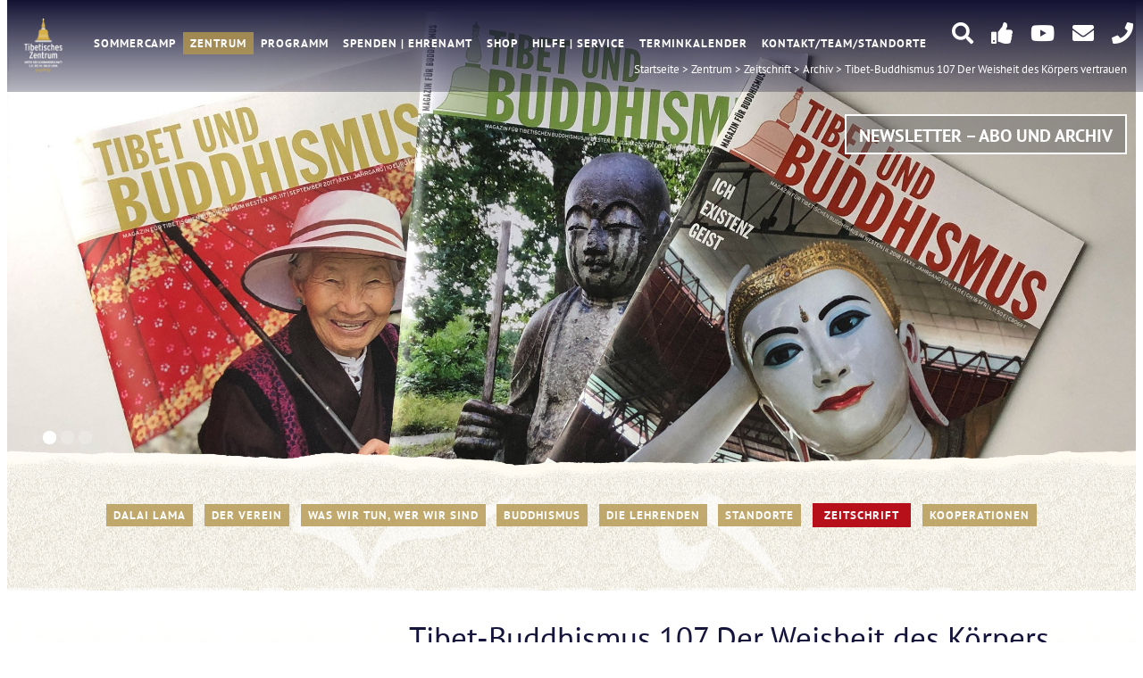

--- FILE ---
content_type: text/html; charset=utf-8
request_url: https://www.tibet.de/zentrum/zeitschrift/archiv/tibet-buddhismus-107-der-weisheit-des-koerpers-vertrauen
body_size: 5413
content:
<!DOCTYPE html>
<html dir="ltr" lang="de-de" class="no-js">
<head>

<meta charset="utf-8">
<!-- 
	This website is powered by TYPO3 - inspiring people to share!
	TYPO3 is a free open source Content Management Framework initially created by Kasper Skaarhoj and licensed under GNU/GPL.
	TYPO3 is copyright 1998-2026 of Kasper Skaarhoj. Extensions are copyright of their respective owners.
	Information and contribution at https://typo3.org/
-->



<title>Tibetisches Zentrum e.V.: Tibet-Buddhismus 107 Der Weisheit des Körpers vertrauen</title>
<meta http-equiv="x-ua-compatible" content="IE=edge" />
<meta name="generator" content="TYPO3 CMS" />
<meta name="description" content="Der Weisheit des Körpers vertrauen
„Ethik ist nicht allein Sache der Religionen S.H. der Dalai Lama
„Der Buddha steht für Freiheit” Interview mit Christof Spitz von Andrea Liebers
„Wenn ich leide, möge dadurch der Ozean des Leidens austrocknen!“ Geshe Thubten Ngawang
Das Körper- und Geist-Problem Felix Baritsch
Der Weisheit des Körpers vertrauen Eva Kuczewski-Anderson
Meditation: Sich dem Körper zuwenden Oliver Petersen
„Erst die Körper-Erleuchtung!“ Interview mit Tsoknyi Rinpoche von Ayshen Delemen
Wie verblendet sind die Begehrenden über das Unreine! Śantideva
Die Anhaftung aufgeben! Interview mit Dagyab Rinpoche von Andrea Liebers
Körper-Übungen in buddhistischen Traditionen Andrea Liebers
Die buddhistische Sexualethik überdenken José Ignacio Cabezón
Wikipedia und Tibet: Das Ringen um Wahrheit Tenzin Peljor
Sieben Tibet-Mythen Hätten Sie's Gewusst? Donald S. Lopez Jr." />
<meta name="viewport" content="width=device-width, initial-scale=1" />
<meta name="robots" content="index,follow" />
<meta name="twitter:card" content="summary" />
<meta name="language" content="de" />
<meta name="publisher" content="Tibetisches Zentrum e.V." />
<meta name="format-detection" content="telephone=no" />


<link rel="stylesheet" type="text/css" href="/typo3temp/assets/compressed/merged-64fff90e118a3bec0c64598729526aff.css?1753079798" media="all">
<link rel="stylesheet" type="text/css" href="/typo3temp/assets/compressed/merged-1c9554952512efd498ced2864b74ddd6.css?1645027673" media="print">



<script src="/typo3temp/assets/compressed/merged-a5eddddb08e2bf7d55b6ba77df7cfe07-6a52a9c3098b061c84788a4dc63e350f.js?1645027673"></script>
<script>
/*<![CDATA[*/
/*_scriptCode*/

			/* decrypt helper function */
		function decryptCharcode(n,start,end,offset) {
			n = n + offset;
			if (offset > 0 && n > end) {
				n = start + (n - end - 1);
			} else if (offset < 0 && n < start) {
				n = end - (start - n - 1);
			}
			return String.fromCharCode(n);
		}
			/* decrypt string */
		function decryptString(enc,offset) {
			var dec = "";
			var len = enc.length;
			for(var i=0; i < len; i++) {
				var n = enc.charCodeAt(i);
				if (n >= 0x2B && n <= 0x3A) {
					dec += decryptCharcode(n,0x2B,0x3A,offset);	/* 0-9 . , - + / : */
				} else if (n >= 0x40 && n <= 0x5A) {
					dec += decryptCharcode(n,0x40,0x5A,offset);	/* A-Z @ */
				} else if (n >= 0x61 && n <= 0x7A) {
					dec += decryptCharcode(n,0x61,0x7A,offset);	/* a-z */
				} else {
					dec += enc.charAt(i);
				}
			}
			return dec;
		}
			/* decrypt spam-protected emails */
		function linkTo_UnCryptMailto(s) {
			location.href = decryptString(s,-1);
		}
		

/*]]>*/
</script>

<link rel="shortcut icon" href="/favicon.ico" type="image/x-icon">
<link rel="canonical" href="/zentrum/zeitschrift/archiv/tibet-buddhismus-107-der-weisheit-des-koerpers-vertrauen"/>
</head>
<body id="menu-open">

<div id="wrap_home">
    <div id="header">
        <div class="header_innen">
            <div id="logo">
                <a href="/"><img src="/typo3conf/ext/tz/Resources/Public/img/tz_logo_tib_gold_weiss.png" alt="logo"></a>
            </div>
            <div id="nav">
                <ul>
                    <li class="navi search_mobile">
                        <div class="search_before"><i class="fas fa-search picts"></i></div>
                        <form class="search_icon" action="/suchergebnis" autocomplete="on" id="searchbox_5832ae607ae23f1cc">
                            <input type="hidden" name="cx" value="5832ae607ae23f1cc" />
                            <input type="hidden" name="cof" value="FORID:11" />
                            <input id="text_mobile" type="text" name="q" size="10" />
                            <input id="submit_mobile" type="submit" name="sa" value="&#xf002;" class="fas fa-search picts"/>
                        </form>
                    </li>
                    
                        <li class="navi">
                            <a href="/sommercamp">Sommercamp</a>
                        </li>
                    
                        <li class="navi_akt">
                            <a href="/zentrum">Zentrum</a>
                        </li>
                    
                        <li class="navi">
                            <a href="/programm">Programm</a>
                        </li>
                    
                        <li class="navi">
                            <a href="/spenden-ehrenamt">Spenden | Ehrenamt</a>
                        </li>
                    
                        <li class="navi">
                            <a href="https://schatztruhe.tibet.de" target="_blank" rel="noreferrer">Shop</a>
                        </li>
                    
                        <li class="navi">
                            <a href="/hilfe-service">Hilfe | Service</a>
                        </li>
                    
                        <li class="navi">
                            <a href="/terminkalender">Terminkalender</a>
                        </li>
                    
                        <li class="navi">
                            <a href="/kontakt">Kontakt/Team/Standorte</a>
                        </li>
                    
                </ul>
            </div>
            
                <div class="breadcrumb">
                    
                        
                                <a href="/">Startseite</a> >
                            
                    
                        
                                <a href="/zentrum">Zentrum</a> >
                            
                    
                        
                                <a href="/zentrum/zeitschrift">Zeitschrift</a> >
                            
                    
                        
                                <a href="/zentrum/zeitschrift/archiv">Archiv</a> >
                            
                    
                        
                                <a href="/zentrum/zeitschrift/archiv/tibet-buddhismus-107-der-weisheit-des-koerpers-vertrauen">Tibet-Buddhismus 107 Der Weisheit des Körpers vertrauen</a>
                            
                    
                </div>
            
            <div class="picts_header">
                <div class="menu-link">
                    <a class="open" href="#menu-open"><i class="fas fa-bars fa-2x picts"></i> </a>
                    <a class="close" href="#menu_close"><i class="fas fa-bars fa-2x picts"></i></a>
                </div>
                <div class="picts_show">
                    <div class="search_before"><i class="fas fa-search fa-2x picts"></i></div>
                    <form class="search_icon" action="/suchergebnis" autocomplete="on" id="searchbox_013524028625168116539:rg0hij_ymtc">
                        <input type="hidden" name="cx" value="013524028625168116539:rg0hij_ymtc" />
                        <input type="hidden" name="cof" value="FORID:11" />
                        <input id="text" type="text" name="q" size="25" />
                        <input id="submit" type="submit" name="sa" value="&#xf002;" class="fas fa-search fa-2x picts"/>
                    </form>
                    <div class="icons">
                        <a href="https://www.facebook.com/tibetisches.zentrum" target="_blank"><i class="fas fa-thumbs-up fa-2x picts"></i></a>
                    </div>
                    <div class="icons">
                        <a href="https://www.youtube.com/@TibetischesZentrumeV" target="_blank"><i class="fa-brands fa-youtube fa-2x picts"></i></a>
                    </div>
                    <div class="icons">
                        <a href="mailto:tz@tibet.de"><i class="fas fa-envelope fa-2x picts"></i></a>
                    </div>
                    <div class="phone_show icons">
                        <div class="hidden_number">+4940298434100</div>
                        <a href="tel:+4940298434100"><i class="fas fa-phone fa-2x picts"></i></a>
                    </div>
                </div>
            </div>
            <a href="/newsletter" id="nl-button-header">
                <div class="nl_button">
                    Newsletter – Abo und Archiv
                </div>
            </a>
            <div class="search_consent_layer">
                <div class="search_text">An dieser Stelle ist die Google Custom Search Engine eingebunden. Beim Anzeigen können Daten an Dritte übertragen oder Cookies gespeichert werden, deshalb ist Ihre Zustimmung erforderlich. Mehr Informationen und die Möglichkeit zum Widerruf finden Sie unter <a href="https://www.tibet.de/datenschutz">www.tibet.de/datenschutz</a>.
                </div>
                <div class="gs_response">
                    <div class="gs_close"><i class="fa-solid fa-xmark-circle"></i></div>
                    <div id="gs_agree">Zustimmen</div>
                </div>
            </div>
        </div>
        

    <div class="slider" id="c239">
        <ul class="rslides" id="slider-header">
            
                
                <li>
                    <img src="/fileadmin/_processed_/d/b/csm_sl_tibu_05_IMG_9017_ffbfb5f63f.jpg" alt="" title="" />
                    <div class="slider_teaser">
                        
                            
                            
                        
                    </div>
                </li>
                
            
                
                <li>
                    <img src="/fileadmin/Bilder/Zeitschrift/sl_tibu_03_IMG_9017.jpg" alt="" title="" />
                    <div class="slider_teaser">
                        
                            
                            
                        
                    </div>
                </li>
                
            
                
                <li>
                    <img src="/fileadmin/Bilder/Zeitschrift/sl_tibu_02_IMG_9017.jpg" alt="" title="" />
                    <div class="slider_teaser">
                        
                            
                            
                        
                    </div>
                </li>
                
            
        </ul>
        
        <div class="slider_platzhalter">
            <img src="/fileadmin/_processed_/d/b/csm_sl_tibu_05_IMG_9017_ffbfb5f63f.jpg" alt="" title="" />
        </div>
        
    </div>
    <script>
        $(function () {
            $("#slider-header").responsiveSlides({
                maxwidth: 3600,
                speed: 2000,
                pager: true,
                namespace: "transparent-btns",
                timeout: 8000
            });
        });
    </script>



    </div>
    <div class="wrap_inhalt">
        <div class="inhalt_top">
            <img src="/typo3conf/ext/tz/Resources/Public/img/inhalt_top.png" alt="">
        </div>
        
                
    
            <div id="nav_zweite_ebene">
                <ul>
                    
                        <li class="navi">
                            <a href="/zentrum/dalai-lama">Dalai Lama</a>
                            
                        </li>
                    
                        <li class="navi has_sub">
                            <a href="/zentrum/der-verein">Der Verein</a>
                            
                                <ul class="subnav">
                                    
                                        <li><a href="/zentrum/der-verein/aufsichtsrat">Aufsichtsrat</a></li>
                                    
                                        <li><a href="/zentrum/der-verein/dharma-rat">Dharma-Rat</a></li>
                                    
                                        <li><a href="/zentrum/der-verein/geschaeftsfuehrung">Geschäftsführung</a></li>
                                    
                                        <li><a href="/zentrum/mitglied-werden">Mitglied werden</a></li>
                                    
                                        <li><a href="/zentrum/der-verein/ethische-selbstverpflichtung">Ethische Selbstverpflichtung</a></li>
                                    
                                        <li><a href="/zentrum/der-verein/gesellschaftlicher-auftrag">Gesellschaftlicher Auftrag</a></li>
                                    
                                </ul>
                            
                        </li>
                    
                        <li class="navi">
                            <a href="/zentrum/was-wir-tun-wer-wir-sind">WAS WIR TUN, WER WIR SIND</a>
                            
                        </li>
                    
                        <li class="navi has_sub">
                            <a href="/zentrum/buddhismus">Buddhismus</a>
                            
                                <ul class="subnav">
                                    
                                        <li><a href="/zentrum/buddhismus/texte-zum-buddhismus">Texte zum Buddhismus</a></li>
                                    
                                        <li><a href="/zentrum/buddhismus/tibetischer-buddhismus">Tibetischer Buddhismus</a></li>
                                    
                                        <li><a href="/zentrum/buddhismus/buddhistisches-tantra">Buddhistisches Tantra</a></li>
                                    
                                        <li><a href="/zentrum/buddhismus/hinweise-fuer-tantrische-initiationen">Hinweise für tantrische Initiationen</a></li>
                                    
                                </ul>
                            
                        </li>
                    
                        <li class="navi has_sub">
                            <a href="/zentrum/lehrende">Die Lehrenden</a>
                            
                                <ul class="subnav">
                                    
                                        <li><a href="/zentrum/lehrende/unsere-tibetischen-lehrer">Unsere Tibetischen Lehrer</a></li>
                                    
                                        <li><a href="/zentrum/lehrende/unsere-westlichen-lehrer">Unsere westlichen Lehrer/Lehrerinnen</a></li>
                                    
                                        <li><a href="/zentrum/lehrende/unsere-westlichen-lehrkraefte">Unsere westlichen Lehrkräfte</a></li>
                                    
                                        <li><a href="/zentrum/lehrende/uebersetzerinnen-und-uebersetzer">Übersetzerinnen und Übersetzer</a></li>
                                    
                                        <li><a href="/zentrum/lehrende/weitere-referentinnen-und-referenten">Weitere Referentinnen und Referenten</a></li>
                                    
                                </ul>
                            
                        </li>
                    
                        <li class="navi has_sub">
                            <a href="/zentrum/standorte">Standorte</a>
                            
                                <ul class="subnav">
                                    
                                        <li><a href="/zentrum/standorte/standort-hh-berne">Standort Hamburg-Berne</a></li>
                                    
                                        <li><a href="/zentrum/standorte/standort-hh-city">Standort Hamburg-City</a></li>
                                    
                                        <li><a href="/zentrum/standorte/standort-semkye-ling">Standort Semkye Ling</a></li>
                                    
                                </ul>
                            
                        </li>
                    
                        <li class="navi_akt has_sub">
                            <a href="/zentrum/zeitschrift">Zeitschrift</a>
                            
                                <ul class="subnav">
                                    
                                        <li><a href="/zentrum/zeitschrift/aktuelles-heft">Aktuelles Heft</a></li>
                                    
                                        <li><a href="/zentrum/zeitschrift/archiv">Archiv</a></li>
                                    
                                        <li><a href="/zentrum/zeitschrift/abo/abo-daten-aendern">Abo/Abo-Daten ändern</a></li>
                                    
                                        <li><a href="/zentrum/zeitschrift/mediadaten">Mediadaten</a></li>
                                    
                                </ul>
                            
                        </li>
                    
                        <li class="navi has_sub">
                            <a href="/zentrum/kooperationen">Kooperationen</a>
                            
                                <ul class="subnav">
                                    
                                        <li><a href="/zentrum/kooperationen/interreligioeses-forum">Interreligiöses Forum</a></li>
                                    
                                        <li><a href="/zentrum/kooperationen/andere-zentren">Andere Zentren</a></li>
                                    
                                </ul>
                            
                        </li>
                    
                </ul>
            </div>
        
    <div class="inhalt">
        
                
                    
                    <div class="bild_text_feld">
                        <h2>Tibet-Buddhismus 107 Der Weisheit des Körpers vertrauen</h2>
                    </div>
                
            
        
    
    <div id="c671" class="bild_text_feld ">
        
                

    
            <div class="bild_gr">
                
    
            <img src='/fileadmin/_processed_/a/e/csm_TiBu_107_cover_01_4dd37507c5.jpg' alt="">
        

                
    

            </div>
        





                
                    <h3>Heft 107 - 4/2013</h3>
                
                <p><strong>Themen:&nbsp;Der Weisheit des Körpers vertrauen</strong></p><ul> 	<li>Editorial (<a href="/fileadmin/migration/zeitschrift/pdf/2013/tibu107_1_Editorial.pdf" class="file_download">PDF</a>)</li> 	<li>„Ethik ist nicht allein Sache der Religionen. <em>S.H. der Dalai Lama&nbsp;</em>(<a href="/fileadmin/migration/zeitschrift/pdf/2013/tibu107_2_SHDL_Ethik.pdf" class="file_download">PDF</a>)</li> 	<li>„Der Buddha steht für Freiheit” <em>Interview mit Christof Spitz von Andrea Liebers&nbsp;</em>(<a href="/fileadmin/migration/zeitschrift/pdf/2013/tibu107_3_Christof_Spitz_Interview_Freiheit.pdf" class="file_download">PDF</a>)</li> 	<li>„Wenn ich leide, möge dadurch der Ozean des Leidens austrocknen!“. <em>Geshe Thubten Ngawang&nbsp;</em>(<a href="/fileadmin/migration/zeitschrift/pdf/2013/tibu107_4_GTN_Leiden.pdf" class="file_download">PDF</a>)</li> 	<li>Das Körper- und Geist-Problem. <em>Felix Baritsch&nbsp;</em>(<a href="/fileadmin/migration/zeitschrift/pdf/2013/tibu107_5_Felix_Baritsch_Koerper-Geist-Problem.pdf" class="file_download">PDF</a>)</li> 	<li>Der Weisheit des Körpers vertrauen. <em>Eva Kuczewski-Anderson&nbsp;</em>(<a href="/fileadmin/migration/zeitschrift/pdf/2013/tibu107_6_Eva_Kuczewski-Anderson_Koerper_vertrauen.pdf" class="file_download">PDF</a>)</li> 	<li>Meditation: Sich dem Körper zuwenden. <em>Oliver Petersen&nbsp;</em>(<a href="/fileadmin/migration/zeitschrift/pdf/2013/tibu107_7_Oliver_Petersen_Medi_Koerper_zuwenden.pdf" class="file_download">PDF</a>)</li> 	<li>„Erst die Körper-Erleuchtung!“ <em>Interview mit Tsoknyi Rinpoche von Ayshen Delemen&nbsp;</em>(<a href="/fileadmin/migration/zeitschrift/pdf/2013/tibu107_8_Tsoknyi_Rinpoche_Interview.pdf" class="file_download">PDF</a>)</li> 	<li>Wie verblendet sind die Begehrenden über das Unreine! <em>Śantideva&nbsp;</em>(<a href="/fileadmin/migration/zeitschrift/pdf/2013/tibu107_9_Santideva_Koerper.pdf" class="file_download">PDF</a>)</li> 	<li>Die Anhaftung aufgeben! <em>Interview mit Dagyab Rinpoche von Andrea Liebers&nbsp;</em>(<a href="/fileadmin/migration/zeitschrift/pdf/2013/tibu107_10_Dagyab_Rinpoche_Interview_Anhaftung.pdf" class="file_download">PDF</a>)</li> 	<li>Körper-Übungen in buddhistischen Traditionen. <em>Andrea Liebers&nbsp;</em>(<a href="/fileadmin/migration/zeitschrift/pdf/2013/tibu107_11_AL_Koerper-UEbungen.pdf" class="file_download">PDF</a>)</li> 	<li>Die buddhistische Sexualethik überdenken. <em>José Ignacio Cabezón&nbsp;</em>(<a href="/fileadmin/migration/zeitschrift/pdf/2013/tibu107_12_Jose_Ignacio_Cabezon_Sexualethik.pdf" class="file_download">PDF</a>)</li> 	<li>Wikipedia und Tibet: Das Ringen um Wahrheit. <em>Tenzin Peljor&nbsp;</em>(<a href="/fileadmin/migration/zeitschrift/pdf/2013/tibu107_13_Tenzin_Peljor_Wikipedia_und_Tibet.pdf" class="file_download">PDF</a>)</li> 	<li>Sieben Tibet-Mythen. Hätten Sie's Gewusst? <em>Donald S. Lopez Jr.&nbsp;</em>(<a href="/fileadmin/migration/zeitschrift/pdf/2013/tibu107_14_Donald_Lopez_Tibet-Mythen.pdf" class="file_download">PDF</a>)</li> 	<li>Rezensionen(<a href="/fileadmin/migration/zeitschrift/pdf/2013/tibu107_16_Buchbesprechungen.pdf" class="file_download">PDF</a>)</li> </ul><p>&nbsp;</p>
<p>&nbsp;</p>
            
    </div>



        <div class="element_breit">
            
<div class="inhalt_zentriert">
    <div class="partner_logos">
        <img src="/typo3conf/ext/tz/Resources/Public/img/green_planet_energy_logo.png" alt="green planet energy logo">
    </div>
    <div class="partner_logos">
        <a href="https://www.weiterbildung-hamburg.net/" target="_blank" rel="nofollow">
            <img src="/typo3conf/ext/tz/Resources/Public/img/WHH_Siegel_big_RGB_PNG.png" alt="whh siegel">
        </a>
    </div>
</div>


        </div>
    </div>
    <div class="footer_image">
        <img src="/typo3conf/ext/tz/Resources/Public/img/footer_image.png" alt="Landschaft">
    </div>


            
    </div>
    
<footer>
    <div class="footer_innen">
        <div class="footer_inhalt_kl">
            <h4>Kontakt</h4>
            <p>Hermann-Balk-Str. 106<br>
                22147 Hamburg<br>
                Tel.: 040 29 84 34 100<br>
                E-Mail: tz@tibet.de</p>
        </div>
        <div class="footer_inhalt_kl">
            <h4>Information</h4>
            <p>
                
                    <a href="/programm/meditation/offene-meditationen">Regelmäßige Meditationen</a><br />
                
                    <a href="/programm/aktuelles-programm/download">Programmdownload</a><br />
                
                    <a href="/hilfe-service/stellenangebote-praktika">Jobs | Praktika</a><br />
                
                    <a href="/kontakt">Kontakt | Service</a><br />
                
                <a href="javascript:window.print();">Diese Seite drucken</a>
            </p>
        </div>
        <div class="footer_inhalt_gr">
            <h4>Standorte</h4>
            
                <p><a href="/zentrum/standorte/standort-hh-berne">Hermann-Balk-Str. 106 | 22147 Hamburg</a></p>
            
                <p><a href="/zentrum/standorte/standort-hh-city">Güntherstraße 39 | 22087 Hamburg</a></p>
            
                <p><a href="/zentrum/standorte/standort-semkye-ling">Meditationshaus Semkye Ling<br/>Lünzener Str. 4 | 29640 Schneverdingen</a></p>
            
        </div>
        <div class="footer_inhalt_kl">
            
                <h4>
                    <a href="/impressum">Impressum</a>
                </h4>
            
                <h4>
                    <a href="/datenschutz">Datenschutz</a>
                </h4>
            
        </div>
        <div class="footer_inhalt_kl justify_re">
            <div class="nl_button_footer">
                <a href="/newsletter" id="nl-button-footer">
                    Newsletter
                </a>
            </div>
            <div class="picts_show">
                <div class="icons">
                    <a href="https://www.facebook.com/tibetisches.zentrum" target="_blank"><i class="fas fa-thumbs-up fa-2x picts"></i></a>
                </div>
                <div class="icons">
                    <a href="mailto:tz@tibet.de"><i class="fas fa-envelope fa-2x picts"></i></a>
                </div>
                <div class="phone_show icons">
                    <a href="tel:+4940298434100"><i class="fas fa-phone fa-2x picts"></i></a>
                </div>
            </div>
            <p>© Tibetisches Zentrum e.V.</p>
        </div>
    </div>
</footer>


</div>

<script src="/typo3temp/assets/compressed/merged-ee833dd5fe71f61b4d30be4ac5d58746-a165faca889f0285fa7178d733e5c6b1.js?1646649905"></script>


</body>
</html>

--- FILE ---
content_type: text/css
request_url: https://www.tibet.de/typo3temp/assets/compressed/merged-1c9554952512efd498ced2864b74ddd6.css?1645027673
body_size: 582
content:


    *,
    *::before,
    *::after {
        background: #fff !important;
        color: #000 !important;
        /* Black prints faster */
        box-shadow: none !important;
        text-shadow: none !important;
    }
    #header,
    #nav_zweite_ebene,
    #today,
    #buttons_orte,
    #buttons_events_alle,
    #buttons_events_berne,
    #buttons_events_city,
    #buttons_events_sl,
    .inhalt_top,
    .linkliste,
    .tag_cloud,
    .audio_files,
    .btns,
    .button_orte,
    footer {
        display: none;
    }
    p {
        font-family: Georgia, Times, serif;
        font-size: 12pt;
        text-align: justify;
    }

    h1 {
        font-family: Helvetica, Arial, sans-serif;
        font-size: 28pt;
        color: black;
    }
    h2 {
        font-family: Helvetica, Arial, sans-serif;
        font-size: 21pt;
        color: black;
    }
    h3 {
        font-family: Helvetica, Arial, sans-serif;
        font-size: 18pt;
        color: black;
    }
    h3 {
        font-family: Helvetica, Arial, sans-serif;
        font-size: 15pt;
        color: black;
    }
    .focuspoint img {
        min-width: 350px !important;
        max-width: 350px !important;
    }
    img {
        max-width: 350px;
        height: auto !important;
        width: 100%;
    }
    .ie_bild_text_drittel,
    .ie_bild_text_breit,
    .ie_bild_text_news,
    .ie_text {
        width: 90% !important;
        flex-basis: 90%;
    }
    .news_slider {
        display: none;
    }
    .text_bg {
        width: 100%;
    }
    .archive_download img {
        max-width: 250px;
    }
    .wrap_calender {
        overflow: visible;
        clear: both;
        width: 100%;
    }
    a,
    a:visited {
        text-decoration: underline;
    }

    a[href]::after {
        content: " (" attr(href) ")";
    }
    a:after {
        content: "( " attr(href) ") ";
    }
    abbr[title]::after {
        content: " (" attr(title) ")";
    }
    a[href]::after {
        content: " <"attr(href)">";
        color: #888;
        background-color: inherit;
        font-style: italic;
        size: 11pt;
    }
    /*
     * Don't show links that are fragment identifiers,
     * or use the `javascript:` pseudo protocol
     */
    a[href^="#"]::after,
    a[href^="javascript:"]::after {
        content: "";
    }

    pre {
        white-space: pre-wrap !important;
    }

    pre,
    blockquote {
        border: 1px solid #999;
        page-break-inside: avoid;
    }

    /*
     * Printing Tables:
     * https://web.archive.org/web/20180815150934/http://css-discuss.incutio.com/wiki/Printing_Tables
     */
    thead {
        display: table-header-group;
    }

    tr,
    img {
        page-break-inside: avoid;
    }

    p,
    h2,
    h3 {
        orphans: 3;
        widows: 3;
    }

    h2,
    h3 {
        page-break-after: avoid;
    }




